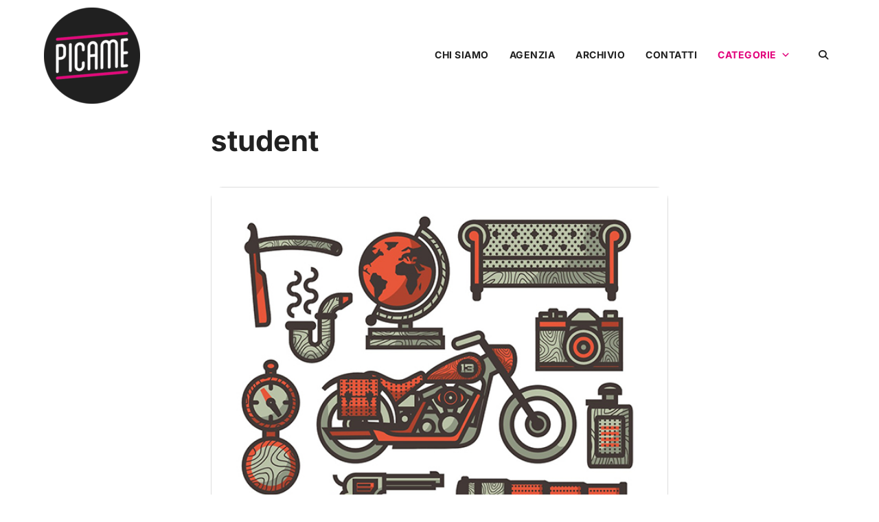

--- FILE ---
content_type: text/css
request_url: https://www.picamemag.com/wp-content/et-cache/44471/et-core-unified-cpt-deferred-44471.min.css?ver=1760630361
body_size: 565
content:
span.author.vcard>a{color:#e2007b!important}.post-meta>a:hover{text-decoration:underline}.author.vcard>a:hover{text-decoration:underline}.entry-title>a:hover{text-decoration:underline!important}.et_pb_section_0_tb_body.et_pb_section{padding-top:20px;margin-right:0px}.et_pb_row_0_tb_body.et_pb_row{padding-top:0px!important;padding-bottom:10px!important;padding-top:0px;padding-bottom:10px}.et_pb_row_0_tb_body,body #page-container .et-db #et-boc .et-l .et_pb_row_0_tb_body.et_pb_row,body.et_pb_pagebuilder_layout.single #page-container #et-boc .et-l .et_pb_row_0_tb_body.et_pb_row,body.et_pb_pagebuilder_layout.single.et_full_width_page #page-container #et-boc .et-l .et_pb_row_0_tb_body.et_pb_row{width:90%}.et_pb_text_0_tb_body h1{color:#212121!important;text-align:left}.et_pb_blog_0_tb_body .et_pb_post .entry-title a,.et_pb_blog_0_tb_body .not-found-title{color:#212121!important}.et_pb_blog_0_tb_body .et_pb_post .entry-title,.et_pb_blog_0_tb_body .not-found-title{font-size:35px!important}.et_pb_blog_0_tb_body .et_pb_post .post-meta,.et_pb_blog_0_tb_body .et_pb_post .post-meta a,#left-area .et_pb_blog_0_tb_body .et_pb_post .post-meta,#left-area .et_pb_blog_0_tb_body .et_pb_post .post-meta a{font-family:'Inter',Helvetica,Arial,Lucida,sans-serif}.et_pb_blog_0_tb_body .et_pb_post .entry-featured-image-url,.et_pb_blog_0_tb_body .et_pb_post .et_pb_slides,.et_pb_blog_0_tb_body .et_pb_post .et_pb_video_overlay{border-radius:18px 18px 18px 18px;overflow:hidden}@media only screen and (max-width:980px){.et_pb_text_0_tb_body h1{text-align:center}}@media only screen and (max-width:767px){.et_pb_blog_0_tb_body .et_pb_post .entry-title,.et_pb_blog_0_tb_body .not-found-title{font-size:25px!important}.et_pb_blog_0_tb_body .et_pb_post .post-meta,.et_pb_blog_0_tb_body .et_pb_post .post-meta a,#left-area .et_pb_blog_0_tb_body .et_pb_post .post-meta,#left-area .et_pb_blog_0_tb_body .et_pb_post .post-meta a{font-size:14px;line-height:1.4em}.et_pb_blog_0_tb_body .entry-title{margin-bottom:15px}}

--- FILE ---
content_type: text/css
request_url: https://www.picamemag.com/wp-content/et-cache/35675/et-core-unified-cpt-deferred-35675.min.css?ver=1760630349
body_size: 455
content:
.et_pb_section_1_tb_footer.et_pb_section{padding-top:0px;padding-bottom:0px;margin-top:0px;margin-bottom:0px;background-color:#212121!important}.et_pb_row_1_tb_footer{min-height:34px}.et_pb_text_5_tb_footer.et_pb_text,.et_pb_text_6_tb_footer.et_pb_text{color:#dadad9!important}.et_pb_text_5_tb_footer{font-family:'Inter',Helvetica,Arial,Lucida,sans-serif;font-size:14px;padding-top:5px!important;padding-bottom:5px!important;margin-top:auto!important;margin-bottom:auto!important}.et_pb_text_5_tb_footer h4{color:#FFFFFF!important}.et_pb_text_6_tb_footer{font-family:'Inter',Helvetica,Arial,Lucida,sans-serif;font-size:14px;padding-top:5px!important;padding-bottom:5px!important}.et_pb_row_1_tb_footer.et_pb_row{padding-top:0px!important;padding-bottom:0px!important;margin-left:auto!important;margin-right:auto!important;padding-top:0px;padding-bottom:0px}@media only screen and (min-width:981px){.et_pb_row_1_tb_footer,body #page-container .et-db #et-boc .et-l .et_pb_row_1_tb_footer.et_pb_row,body.et_pb_pagebuilder_layout.single #page-container #et-boc .et-l .et_pb_row_1_tb_footer.et_pb_row,body.et_pb_pagebuilder_layout.single.et_full_width_page #page-container #et-boc .et-l .et_pb_row_1_tb_footer.et_pb_row{width:92%}}@media only screen and (max-width:980px){.et_pb_row_1_tb_footer,body #page-container .et-db #et-boc .et-l .et_pb_row_1_tb_footer.et_pb_row,body.et_pb_pagebuilder_layout.single #page-container #et-boc .et-l .et_pb_row_1_tb_footer.et_pb_row,body.et_pb_pagebuilder_layout.single.et_full_width_page #page-container #et-boc .et-l .et_pb_row_1_tb_footer.et_pb_row{width:92%}.et_pb_text_5_tb_footer{padding-top:10px!important;padding-bottom:0px!important}.et_pb_text_6_tb_footer{padding-top:0px!important;padding-bottom:10px!important}.et_pb_row_1_tb_footer.et_pb_row{margin-left:auto!important;margin-right:auto!important}}@media only screen and (max-width:767px){.et_pb_text_5_tb_footer{padding-top:10px!important;padding-bottom:0px!important}.et_pb_row_1_tb_footer.et_pb_row{margin-left:auto!important;margin-right:auto!important}}